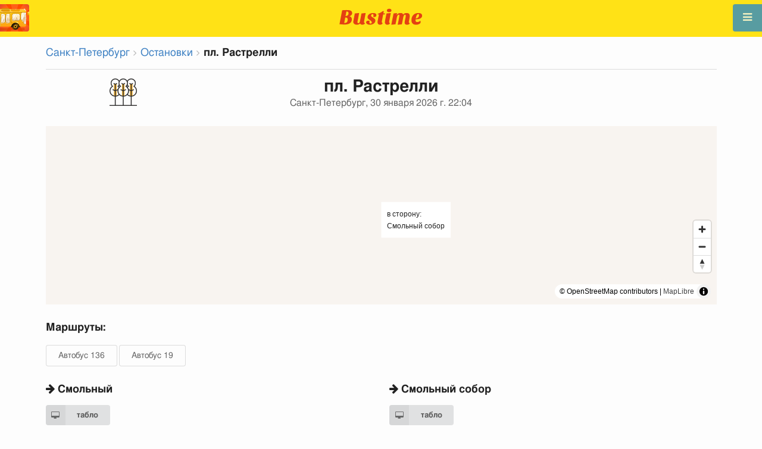

--- FILE ---
content_type: text/html; charset=utf-8
request_url: https://ru.busti.me/spb/stop/pl-rastrelli/
body_size: 9409
content:
<!doctype html><html lang="ru"><head><script async src="https://www.googletagmanager.com/gtag/js?id=G-MD4RJR9ZS9"></script><script>window.yaContextCb=window.yaContextCb||[]</script><script src="https://yandex.ru/ads/system/context.js" async></script><script>
    function gtag_conversion() {
        gtag('event', 'conversion', {
            'send_to': 'AW-16696673122/02btCIPFj-wZEOKGzJk-',
            'value': 0.1,
            'currency': 'EUR'
        });
    }

    gtag_metric_try.callback = null;

    function gtag_metric_try(name_event, params = {}) {
        gtag('event', name_event, params);

        if (typeof gtag_metric_try.callback === 'function') {
            gtag_metric_try.callback(name_event, params);
        }
    }

    gtag_metric_try.callback = (name, params) => {
        console.log(name, params);
    };

    </script><script>
     window.dataLayer = window.dataLayer || [];
     function gtag(){dataLayer.push(arguments);}
     gtag('js', new Date());
     gtag('config', 'G-MD4RJR9ZS9');
   </script><script>
    function gtag_metric(name_event, params = {}) {
        try {
            gtag_metric_try(name_event, params);
        } catch (error) {
            console.log('unable gtag');
        }
    }
</script><meta charset="UTF-8"/><link rel="apple-touch-icon" sizes="180x180" href="https://sel.bustm.net/static/img/favicons/apple-touch-icon.png"><link rel="icon" type="image/png" sizes="32x32" href="https://sel.bustm.net/static/img/favicons/favicon-32x32.png"><link rel="icon" type="image/png" sizes="16x16" href="https://sel.bustm.net/static/img/favicons/favicon-16x16.png"><link rel="manifest" href="https://sel.bustm.net/static/img/favicons/bustime.webmanifest?v=1"><link rel="mask-icon" href="https://sel.bustm.net/static/img/favicons/safari-pinned-tab.svg" color="#ffe216"><link rel="shortcut icon" href="https://sel.bustm.net/static/img/favicons/favicon.ico"><meta name="msapplication-TileColor" content="#ffe216"><meta name="msapplication-config" content="https://sel.bustm.net/static/img/favicons/browserconfig.xml"><title>Остановка пл. Растрелли - Санкт-Петербург</title><meta name="description" content="Остановка общественного транспорта пл. Растрелли в городе Санкт-Петербург. Маршруты онлайн, проходящие через остановку Автобус 136 Автобус 19 "><meta name="keywords" content="автобусы, маршруты online, городской транспорт , где едет, движение, положение, информационное табло, в режиме реального времени, на карте, остановки, схема движения, транспорт онлайн, бастайм"><meta property="og:title" content="Время Автобуса"><meta property="og:image" content="https://ru.busti.me/static/img/bustime-2.0.png"><meta property="vk:image" content="https://ru.busti.me/static/img/bustime-2.0.png"><meta name="apple-mobile-web-app-capable" content="yes"><meta name="mobile-web-app-capable" content="yes"><meta name="apple-mobile-web-app-status-bar-style" content="black"><meta name="theme-color" content="#b30000"><meta name="viewport" content="width=device-width, initial-scale=1"/><meta name="format-detection" content="telephone=no"><link rel="image_src" href="https://ru.busti.me/static/img/bustime-2.0.png"><link rel="apple-touch-icon" href="https://sel.bustm.net/static/img/icon_60px.png" /><link rel="apple-touch-icon" sizes="76x76" href="https://sel.bustm.net/static/img/icon_76px.png" /><link rel="apple-touch-icon" sizes="120x120" href="https://sel.bustm.net/static/img/icon_120px.png" /><link rel="apple-touch-icon" sizes="152x152" href="https://sel.bustm.net/static/img/icon_152px.png" /><script src="https://sel.bustm.net/static/js/fast-json-patch.min.js"></script><!-- <link rel="icon" sizes="192x192" href="https://sel.bustm.net/static/img/icon_192.png"> --><link rel="preload" as="script" href="https://sel.bustm.net/static/js/system.min.js"><link rel="preload" href="https://sel.bustm.net/static/fonts/fontawesome-webfont.woff2" as="font" type="font/woff2" crossorigin><link rel="stylesheet" href="https://sel.bustm.net/static/css/base-union-71.css" type="text/css" /><style>
    .dark_theme {
        filter: invert(1) hue-rotate(180deg) brightness(0.8) grayscale(70%);
    }
    .dark_theme body, .dark-theme body.pushable > .pusher {
        background: #d3d3d3;
    }
    .dark_theme #main_bases_map {
        filter: invert(1) hue-rotate(180deg) brightness(1.25) grayscale(0%) saturate(250%);
    }
    .dark_theme #maplibre {
        filter: invert(1) hue-rotate(180deg) brightness(1.25) grayscale(0%) saturate(250%);
    }
  </style><link rel="alternate" hreflang="x-default" href="https://busti.me/spb/stop/pl-rastrelli/"><link rel="canonical" href="https://ru.busti.me/spb/stop/pl-rastrelli/"><link rel="alternate" hreflang="en" href="https://en.busti.me/spb/stop/pl-rastrelli/" /><link rel="alternate" hreflang="es" href="https://es.busti.me/spb/stop/pl-rastrelli/" /><link rel="alternate" hreflang="et" href="https://et.busti.me/spb/stop/pl-rastrelli/" /><link rel="alternate" hreflang="fi" href="https://fi.busti.me/spb/stop/pl-rastrelli/" /><link rel="alternate" hreflang="it" href="https://it.busti.me/spb/stop/pl-rastrelli/" /><link rel="alternate" hreflang="pl" href="https://pl.busti.me/spb/stop/pl-rastrelli/" /><link rel="alternate" hreflang="pt" href="https://pt.busti.me/spb/stop/pl-rastrelli/" /><link rel="alternate" hreflang="be" href="https://be.busti.me/spb/stop/pl-rastrelli/" /><link rel="alternate" hreflang="ru" href="https://ru.busti.me/spb/stop/pl-rastrelli/" /><link rel="alternate" hreflang="uk" href="https://uk.busti.me/spb/stop/pl-rastrelli/" /><link rel="alternate" hreflang="lt" href="https://lt.busti.me/spb/stop/pl-rastrelli/" /><link rel="alternate" hreflang="lv" href="https://lv.busti.me/spb/stop/pl-rastrelli/" /><link rel="alternate" hreflang="nl" href="https://nl.busti.me/spb/stop/pl-rastrelli/" /><link rel="alternate" hreflang="cs" href="https://cs.busti.me/spb/stop/pl-rastrelli/" /><link rel="alternate" hreflang="hu" href="https://hu.busti.me/spb/stop/pl-rastrelli/" /><link rel="alternate" hreflang="de" href="https://de.busti.me/spb/stop/pl-rastrelli/" /><link rel="alternate" hreflang="fr" href="https://fr.busti.me/spb/stop/pl-rastrelli/" /><link rel="alternate" hreflang="da" href="https://da.busti.me/spb/stop/pl-rastrelli/" /><link rel="alternate" hreflang="hi" href="https://hi.busti.me/spb/stop/pl-rastrelli/" /><link rel="alternate" hreflang="ro" href="https://ro.busti.me/spb/stop/pl-rastrelli/" /><link rel="alternate" hreflang="eo" href="https://eo.busti.me/spb/stop/pl-rastrelli/" /><link rel="alternate" hreflang="ga" href="https://ga.busti.me/spb/stop/pl-rastrelli/" /><link rel="alternate" hreflang="pt-br" href="https://pt-br.busti.me/spb/stop/pl-rastrelli/" /><link rel="alternate" hreflang="ms" href="https://ms.busti.me/spb/stop/pl-rastrelli/" /><link rel="alternate" hreflang="tr" href="https://tr.busti.me/spb/stop/pl-rastrelli/" /><link rel="alternate" hreflang="el" href="https://el.busti.me/spb/stop/pl-rastrelli/" /><link rel="alternate" hreflang="kk" href="https://kk.busti.me/spb/stop/pl-rastrelli/" /><!--<script src="https://cdn.busti.me/static/js/stop.js?v=2" type="text/javascript"></script>--><script src="/static/js/stop.js?v=2" type="text/javascript"></script><style>#lmap {height: 300px;}</style><script type="text/javascript">
  var trans_text_moveto = "в сторону";
  var stop_selected = {id: 2888832, name:"пл. Растрелли", slug:"pl-rastrelli", moveto:"Смольный собор", x:30.3863841, y:59.9485556, tram_only:0 };
  var astops = { 
   4434: {id: 4434, name:"пл. Растрелли", moveto:"Смольный", x:30.386349, y:59.94859, tram_only:0 },
  
   2888832: {id: 2888832, name:"пл. Растрелли", moveto:"Смольный собор", x:30.3863841, y:59.9485556, tram_only:0 },
   };
  </script><script type="application/ld+json">
  {
    "@context": "https://schema.org",
    "@type": "BusStop",
    "name": "пл. Растрелли",
    "smokingAllowed": false,
    "publicAccess": true,
    "isAccessibleForFree": true,
    "address": "Санкт-Петербург, RU",
    "geo": {
        "@type": "GeoCoordinates",
        "longitude": 30.386349,
        "latitude": 59.94859
     },
     "url": "https://busti.me/spb/stop/pl-rastrelli/",
     "containedInPlace": {
        "@type": "City",
        "name": "Санкт-Петербург"
      }
  }
  </script><script type="application/ld+json">
  {
    "@context": "https://schema.org",
    "@type": "BreadcrumbList",
    "itemListElement": [
    {
        "@type": "ListItem",
        "position": 1,
        "item":
        {
            "@id": "https://busti.me/spb/",
            "name": "Санкт-Петербург"
        }
    },
    {
        "@type": "ListItem",
        "position": 2,
        "item":
        {
            "@id": "https://busti.me/spb/stop/",
            "name": "Остановки"
        }
    },
    {
        "@type": "ListItem",
        "position": 3,
        "item":
        {
            "@id": "https://busti.me/spb/stop/pl-rastrelli/",
            "name": "пл. Растрелли"
        }
    }]
  }
  </script><script>
var language = "ru";
var trans_text_map = "Карта";
var trans_text_stops = "Остановки";
var trans_text_stop = "Остановка";
var trans_text_transport = "Транспорт";
var trans_text_jam = "Пробки";
var trans_text_passenger = "Пассажиры";
var trans_text_km = "км";
var trans_text_sleep = "на перерыве";
var trans_text_kmh = "км/ч";
var trans_ttype_name = {
  0: "Автобус",
  1: "Троллейбус",
  2: "Трамвай",
  3: "Маршрутное такси",
  4: "Водный автобус",
  5: "Междугородний",
  6: "Поезд",
  7: "Метро",
  8: "Попутка",
  9: "Авиарейс",
};
var trans_ttype_slug = {
  0: "bus",
  1: "trolleybus",
  2: "tramway",
  3: "bus-taxi",
  4: "water",
  5: "bus-intercity",
  6: "train",
  7: "metro",
  8: "carpool",
  9: "airplane",
};
var trans_text_js_nosync = "Необходимо обновить базу JS в панеле администратора";
var trans_text_update_error = "Ошибка обновления, сервер недоступен";
var trans_text_city_not_found = "Город не найден";
var trans_text_recognition = "Распознавание голоса работает только на Android и десктопах с Chrome";
var trans_text_call_get = "Принять видео звонок?";
var trans_text_no_vote = "Вы не можете голосовать в первый день";
var trans_text_gps_overwrite = "Ваши данные будут перезаписывать этот автобус";
var trans_text_m1 = "Оценка без сообщения не принимается";
var trans_text_m2 = "Сообщение без оценки не принимается";
var trans_text_m3 = "Напишите чтобы другие поняли причину оценки";
var trans_text_m4 = "Извините, гос.номер не определен. Оценка не возможна.";
var trans_text_m5 = "Спасибо за отзыв!";
var trans_text_recog = "Слушаю команду<br/>пример:автобус 11 <br/>пример:трамвай номер пять";
var trans_text_recog_start = "Слушаю, начинайте говорить...";
var trans_text_recog_fail = "Не распознано";
var trans_text_not_found = "не найден";
var trans_text_call = "Введите идентификатор для звонка";
var trans_text_adblock = "У вас установлена блокировка рекламы. Чтобы отключить рекламу приобретите подписку.";
var trans_text_no_cam = "Доступ к камере невозможен";
var trans_text_show_map = "Показать карту";
var trans_text_hide_map = "Скрыть карту";
var trans_text_online = "Онлайн";
var trans_text_stops = "Остановки";
var trans_text_rlines = "Линии маршрута";
var trans_text_word_to_number = [
"ноль",
"один",
"два",
"три",
"четыре",
"пять",
"шесть",
"семь",
"восемь",
"девять"];
var trans_text_dst_change = "назначение изменено";
var trans_text_src_change = "отправление изменено";
var trans_text_arriving = "Ваш автобус приближается!";
var trans_text_one_plus = "Плюс один на маршруте!";
var trans_text_one_minus = "Минус один на маршруте...";
var trans_text_in_dir_forward = "в прямом направлении маршрута";
var trans_text_in_dir_reverse = "в обратном направлении маршрута";
var trans_text_moveto = "в сторону";

var us_user = 0;
var us_sound = 1;
var us_sound_plusone = 0;
var us_plusone = 0;
var us_live_indicator = 0;
var us_hide_inactive_routes = 1;
var us_last_time_resp = 0;
var us_bigsticker = 0;
var us_mode = 1;


var us_city = 5;
var us_city_slug = "spb";
var us_city_rev = 0;
var us_city_taxi = 0;
var us_city_timediffk = 0;
var us_city_transport_count = 1126;
var US_CITY_POINT_X = 30.316229;
var US_CITY_POINT_Y = 59.938732;

var mode_selected = 0;
var matrix_show = 1;
var us_gps_off = 0;
var us_voice = 0;
var us_gps_send = 0;
var us_premium = 0;
var transaction_key = "";
var transaction_vip = 0;
var us_edit_mode = 0;
var us_device = "";
var us_theme_stripes = 0;
var us_gosnum = "None";
var map, myCollection, busstop_collection, passenger_collection, jamcollection;
var busfavor = [];
var vk_like_pro = 0;
var vk_show_like = 0;
var us_theme = 0;
var radar_mode = 0;
var ads_show = 1;
var ads_waterfall_configs = {};
var city_monitor_mode = 0;
var bus_design_map = {};
var us_pro_demo = 0;
var ut_minutes = 0;
var us_id = 2256214514;
var us_multi_all = 0;
var us_map_show = 0;
var us_speed_show = 0;
var us_radio = 0;
var us_dark_theme = "";
var us_update_signal = "";
var us_count_day_metric = 1;
var us_count_day_metric_date = "";
var lucky_day = 0;
var timer_countable = 1;
var reg_today = 0;
var today_date = "";
var us_days_on = 0;
var first_time = 0;
var gps_send_enough = 0;
var us_show_gosnum = 1; //0;
var us_sound_plus_one = 0;
var p2p_video = 0;
var PEER;
var io_port = null

if (!window.console) console = {log: function() {}};


var holiday_flag = "";

var test_mode = false;  
var taxiuser = null;
var is_main_page = false;
var is_stops_page = false;
var is_schedule_page = false;
var is_select_page = false;
var to_send = {};   // last sended position

function load_extra() {}

var trans_text_price = "Цена проезда";
var trans_text_provider_edit = "добавить информацию о перевозчике";

var trans_idle_message_load = "Загрузка данных через";
var trans_update_message = "Данные обновлены";
var trans_post_update_message_processing = "Обработано событий:";
var trans_post_turbine_update_message_provid = "Получено от поставщика:";
var trans_post_turbine_update_message_for = "за";

var trans_stop_extra_info = {
  0: "Название: ",
  1: "Тип: ",
  2: "Таймзона: ",
  3: "Направление: "
};

var trans_vehicle_extra_info = {
  0: "Гос№: ",
  1: "Борт№: ",
  2: "Низкопольность: ",
  3: "Модель: ",
  4: "Перевозчик: ",
  5: "Тип: ",
  6: "Рейтинг: ",
  7: "Скорость: ",
  8: "Время последнего отклика: "
};

var us_block_info = 0;

var trans_distance = "Расстояние:";
var trans_time_in_trip = "Время в пути:";
var trans_mins_in_trip = "мин.";
var trans_hours_in_trip = "ч.";
</script><script>
    var count_day_metric = [3, 5, 7, 10, 14, 21, 30, 60, 90, 120];

    // получение текущей даты в формате YYYY-MM-DD
    var date_for_metric = new Date().toISOString().split('T')[0];

    // если счетчик соответствует значению из count_day_metric и дата последней отправки метрики не равна сегодняшней дате
    // отправляем метрику и отправляем на сервер сегодняшнюю дату
    if (count_day_metric.includes(us_count_day_metric) && us_count_day_metric_date !== date_for_metric) {
        gtag_metric('st_visits', {'count': us_count_day_metric});

        var url_for_ajax = `/ajax/date_for_metric/?us_count_day_metric_date=${encodeURIComponent(date_for_metric)}`;

        fetch(url_for_ajax, {
            method: 'GET',
            headers: {
                'X-CSRFToken': 'd5ds649D2iI1RwxVEIRBXeyfL7hrIdV3HzgSbQ9ZCS7SrZohdDLpWqGIPHbMgOOR'
            }
        }).catch(error => console.error('Error:', error));
    }

    if (us_dark_theme === "on" || (us_dark_theme === "auto" && window.matchMedia && window.matchMedia('(prefers-color-scheme: dark)').matches)) {
        document.documentElement.classList.add('dark_theme');
    }

  

var db_ready = false;

function loading_done() {
      osd = document.querySelector('.osd_message');
      osd_text = document.querySelector('.osd_message_text');
      if (osd_text) {osd_text.textContent = ''}
      db_ready = true;

      setTimeout(function() {
       if (osd) {osd.style.display = 'none'}
      }, 250); // give user time to enjoy
    if (typeof hashcheck === "function") {
      hashcheck();
    }
}

function diff_dump(db) {
  const xhr = new XMLHttpRequest();
  xhr.open('GET', path_diff);

  xhr.onprogress = function(event) {
      const prc = Math.round(event.loaded / diff_size * 100);
      if (osd_text) { osd_text.textContent = 'DB patch: '+prc+'%'; }
  };

  xhr.onload = function() {
    if (xhr.status === 200) {
      diff_from_server = JSON.parse(xhr.responseText);
      // применяем разницу к исходной бд
      jsonpatch.applyPatch(db, diff_from_server);
      loading_done();
    } else {
      console.error(`Error ${xhr.status}: ${xhr.statusText}`);
      loading_done();
    }
  };

  xhr.onerror = function() {
    console.error('Patch request error');
  };
 xhr.send();
}

function dbget(model, id=null, field=null, meta=false) {
    let db = DB;
    if (db == null) return null;
    if (id == null) return DB[model];
    if (field != null) {
        let index = db[model + '__meta'] != null && db[model + '__meta']['fields'] != null ?
            db[model + '__meta']['fields'].indexOf(field) : -1
        if (index < 0) return null;
        if (db[model] != null && db[model][id] != null) {
            return db[model][id][index];
        }
    } else if (meta && db[model + '__meta'] != null && db[model + '__meta']['fields'] != null) {
        if (db[model] != null && db[model][id] != null) {
            let o = {};
            db[model][id].forEach(function(e, i) {
                o[db[model + '__meta']['fields'][i]] = e;
            });
            return o;
        }
    } else if (!meta && db[model] != null && db[model][id] != null) {
        return db[model][id]
    }
    return null;
}

function dbgetsafe(model, id=null, field=null, meta=false) {
  return dbget(model, id, field, meta) || {}
}
</script></head><body><div class="ui right sidebar inverted vertical massive menu" style="width:19rem;"><a href="/spb/settings_profile/" id="link_profile" class="item  profile_in_menu"><img id="avatar_profile" src=" https://sel.bustm.net/static/img/empty_ava.png"><div style="margin: 10px; display: inline-block;"> Войти в профиль </div></a><a class="item " href="/spb/" onclick="gtag_metric('cl_menu_link', {'item': 'home'});">Санкт-Петербург<i class="fa-home icon" aria-hidden="true"></i></a><a class="item " href="/spb/timetable/" onclick="gtag_metric('cl_menu_link', {'item': 'timetable'});">Расписание <i class="fa-calendar-o icon" aria-hidden="true"></i></a><a class="item " href="/spb/company/" onclick="gtag_metric('cl_menu_link', {'item': 'company'});">Перевозчики <i class="fa-clone icon" aria-hidden="true"></i></a><a class="item active" href="/spb/stop/" onclick="gtag_metric('cl_menu_link', {'item': 'stop'});">Остановки<i class="fa-bus icon" aria-hidden="true"></i></a><a class="item " href="/spb/transport/" onclick="gtag_metric('cl_menu_link', {'item': 'transport'});" title="Транспортный журнал - обмен данными, события и трэки">Журнал <i class="fa-list-alt icon" aria-hidden="true"></i></a><a class="item " href="/spb/chat/" onclick="gtag_metric('cl_menu_link', {'item': 'chat'});">Чат <i class="fa-comment icon" aria-hidden="true"></i></a><a class="item " href="/spb/top/" onclick="gtag_metric('cl_menu_link', {'item': 'top'});">Рейтинг<i class="fa-line-chart icon" aria-hidden="true"></i></a><a class="item " href="/spb/history/" onclick="gtag_metric('cl_menu_link', {'item': 'history'});">История изменений<i class="fa-newspaper-o icon" aria-hidden="true"></i></a><a class="item " href="/spb/status/" onclick="gtag_metric('cl_menu_link', {'item': 'status'});" title="Состояние сервера и системы мониторинга">Состояние<i class="fa-heartbeat icon" aria-hidden="true"></i></a><!-- <a class="item" href="/about/">Блог</a> --><div class="ui inverted right dropdown item" style="z-index: 9999;">Инфо<i class="dropdown icon"></i><div class="menu"><a class="item" href="/about/" onclick="gtag_metric('cl_menu_link', {'item': 'about'});"><i class="fa-question icon" aria-hidden="true"></i>О проекте</a><a class="item" href="/open-letter-for-transport-data/" onclick="gtag_metric('cl_menu_ft', {'item': 'open-letter-for-transport-data'});"><i class="fa-bullhorn icon" aria-hidden="true"></i>Открытые данные</a><a class="item" href="/services/" onclick="gtag_metric('cl_menu_ft', {'item': 'services'});"><i class="fa-plus icon" aria-hidden="true"></i> Подключение</a><a class="item" href="/blog/" onclick="gtag_metric('cl_menu_ft', {'item': 'blog'});"><i class="fa-rss icon" aria-hidden="true"></i>Блог</a><a class="item" rel="noreferrer" target="_blank" href="https://vk.com/bustimeweb" aria-label="Страница Bustime в Вконтакте" onclick="gtag_metric('cl_menu_ft', {'item': 'vk'});"><i class="fa-vk icon"></i>Вконтакте</a><a class="item" href="/help/" onclick="gtag_metric('cl_menu_ft', {'item': 'help'});"><i class="fa-question-circle-o icon" aria-hidden="true"></i>Помощь</a><a class="item" style="margin-right:0.4em" target="_blank" href="https://gitverse.ru/fandrej/bustime" aria-label="Исходные коды Bustime на Gitverse">Gitverse</a></div></div><div style="margin-top: auto; text-align:center;font-size:1rem;color:#fff;vertical-align:middle"><select name="select_language" class="ui selection long dropdown sel_lang_ftr"><option value="da">Dansk</option><option value="de">Deutsch</option><option value="et">Eesti</option><option value="en">English</option><option value="es">Español</option><option value="eo">Esperanto</option><option value="fr">Français</option><option value="ga">Gaeilge</option><option value="it">Italiano</option><option value="lv">Latviešu</option><option value="lt">Lietuvių</option><option value="hu">Magyar</option><option value="ms">Melayu</option><option value="nl">Nederlands</option><option value="pl">Polski</option><option value="pt-br">Portuguese (Brazil)</option><option value="pt">Português</option><option value="ro">Rumantsch</option><option value="fi">Suomen</option><option value="tr">Türkçe</option><option value="cs">Čeština</option><option value="el">Νέα Ελληνικά</option><option value="be">Беларуская</option><option value="ru" selected >Русский</option><option value="uk">Українська</option><option value="kk">Қазақша</option><option value="hi">हिन्दी</option></select><div class="ui horizontal link list" style="padding: 0 10px"><a class="item" style="color: #ffe216;font-size:1.2rem;padding: 5px 12px" href="mailto:support@busti.me"> support@busti.me</a></div><span class="item" style="margin-right:0.4em;">
        &copy; 2026 Сделано в Сибири
        </span></div ></div></div><!-- <div class="ui right sidebar inverted vertical massive menu"--><div class="pusher"><div class="ui padded stackable  center aligned horizontally grid yheader"><!-- mobile tablet computer only --><div class="center aligned column color-0-bg"><a href="/" class="hidden bustime-logo-pro"></a><div class="logo_header_view toggle" style="padding-top: 1rem;"><a class="logo_header" href="/spb/"><img src="https://sel.bustm.net/static/img/bustime_text_new.svg" style="height: 28px;"></a></div></div></div><div id="loader" class="ui active slow blue double massive loader" style="display: none;"></div><div id="map_container"><!--maplibre--><div id="maplibre" style="display:none; z-index:1;"><div class="layers_selection"><div class="ui icon toggle button layers_button"><i class="fa-clone link icon"></i></div><div id="layers_checkbox" style="display: none;"><input type="checkbox" class="layers_checkbox" id="poi-level-1" value="poi-level-1"><label for="poi-lever-1">  POI </label><br></div></div><!--
              <div class="ui search address"><div id="ml_search" class="ui big icon input"><input id="ml_search_input" class="prompt" type="text" placeholder="Поиск..."><i id="ml_search_icon" class="search link icon"></i></div></div>
--></div></div><div id="main_container" class="ui container" style="margin-top:77px;"><div class="ui big breadcrumb"><a class="section" href="/spb/">Санкт-Петербург</a><i class="right angle icon divider"></i><a class="section" href="/spb/stop/">Остановки</a><i class="right angle icon divider"></i><div class="active section">пл. Растрелли</div></div><div class="ui divider"></div><div class="ui center aligned grid" data-nosnippet><div class="four wide column"><img style= "width: auto;height:46px" src="https://cdn.busti.me/static/img/city/27-natural_park.png" alt="деревья" /><!-- choose icon here --></div><div class="eight wide column"><h1 class="ui center aligned header">пл. Растрелли<div class="sub header">Санкт-Петербург, 30 января 2026 г. 22:04</div></h1></div><div class="four wide column"></div></div><div class="ui grid" data-nosnippet><div class="column"><div id="lmap"></div></div></div><div class="ui stackable grid"><div class="column" style="line-height:3rem"><h3>Маршруты:</h3><a class="ui basic button" href="/spb/bus-136/" target="_blank">Автобус 136</a><a class="ui basic button" href="/spb/bus-19/" target="_blank">Автобус 19</a></div></div><div class="ui stackable grid"><div class="eight wide column"><!-- 
<img src="https://cdn.busti.me/static/img/stop_n_bus.jpg" alt="остановка автобуса" style="max-width:50%" />
 --><h3 class="ui header" data-nosnippet><i class="fa fa-arrow-right"></i> Смольный</h3><div class="ui two column grid"><div class="column"><a class="ui labeled small icon button" href="/spb/stop/id/4434/" target="_blank"><i class="fa-desktop icon"></i> табло</a></div><div class="right aligned column"></div></div><table class="ui unstackable striped tbigf table" id="dsel"><thead><tr><th>время</th><th>маршруты</th></tr></thead><tbody><tr><td><b>20:01</b></td><td><a class="ui basic blue button" href="/spb/bus-136/" target="_blank">136</a></tbody></table></div><div class="eight wide column"><!-- 
<img src="https://cdn.busti.me/static/img/stop_n_bus.jpg" alt="остановка автобуса" style="max-width:50%" />
 --><h3 class="ui header" data-nosnippet><i class="fa fa-arrow-right"></i> Смольный собор</h3><div class="ui two column grid"><div class="column"><a class="ui labeled small icon button" href="/spb/stop/id/2888832/" target="_blank"><i class="fa-desktop icon"></i> табло</a></div><div class="right aligned column"></div></div><table class="ui unstackable striped tbigf table" id="dsel"><thead><tr><th>время</th><th>маршруты</th></tr></thead><tbody><tr><td><b>21:02</b></td><td><a class="ui basic blue button" href="/spb/bus-19/" target="_blank">19</a></tbody></table></div></div><div class="ui equal width column stackable grid" style="margin-top: 2rem"><div class="column center aligned"><a href="https://play.google.com/store/apps/details?id=com.indie.bustime" target="_blank" onclick="gtag_metric('cl_app', {'platform': 'android', 'place': 'bottom'});"><img src="https://sel.bustm.net/static/img/app/android_ru.png" alt="Google Play" style="height:52px; margin-right: 16px;opacity: 0.8"></a><a href="https://apps.apple.com/ru/app/bustime-transport-online/id879310530" target="_blank" onclick="gtag_metric('cl_app', {'platform': 'ios', 'place': 'bottom'});"><img src="https://sel.bustm.net/static/img/app/apple_ru.svg" alt="App Store" style="height:52px;opacity: 0.8"></a></div></div><br/><br/><br/><div class="ui center aligned"><br/><br/><br/><!-- Yandex.RTB R-A-2251140-14 --><script>
window.yaContextCb.push(() => {
    Ya.Context.AdvManager.render({
        "blockId": "R-A-2251140-14",
        "type": "floorAd",
        "platform": "desktop"
    })
})
</script></div><div class="ui reload_soft" style="display: none;"><div class="reload_soft_content"><div style="padding: 20px;">База данных маршрутов обновлена. Хотите обновить ее прямо сейчас?</div><div class="ui green ok inverted button" onclick="reload_soft_v8('yes')">Да</div><div class="ui red close button" onclick="reload_soft_v8()">Нет</div></div></div></div></div><!-- ui container --><!-- <div class="ui mobile only grid"> --><div class="ui blue icon launch right attached fixed big button" style="width: 49px; height: 46px; padding-top: 13px;" onclick="$('.ui.sidebar').sidebar('toggle'); gtag_metric('cl_menu');"><i class="fa-bars icon"></i></div><div class="fixed" style="width: 49px; height: 46px; left: 0px; position: fixed; top: 7px; z-index: 1001;"><a href="/spb/"><img src="https://sel.bustm.net/static/img/logo_square.png" style="width: 49px; height: 46px; border-radius: 0 4px 4px 0;"/></a></div><script src="https://sel.bustm.net/static/js/system.min.js"></script><script type="systemjs-importmap" src="https://sel.bustm.net/static/importmap-1.json"></script><script type="systemjs-importmap">
        {
          "imports": {
              "bundle_built": "https://sel.bustm.net/static/js/bundle-built-175.js"
          }
        }
      </script><script type="systemjs-module" src="import:bundle_built"></script></div><!--pusher--></body><script>
// remove google button
window.addEventListener('scroll', function() {
    let div = document.querySelector('[style*="border-block: initial !important; border-inline: initial !important;"]');
    if(div){
        div.style.cssText = 'display: none !important';
    }
    div = document.querySelector('[style*="color-scheme: initial !important;"]');
    if(div){
        div.style.cssText = 'display: none !important';
    }
});
</script></html>